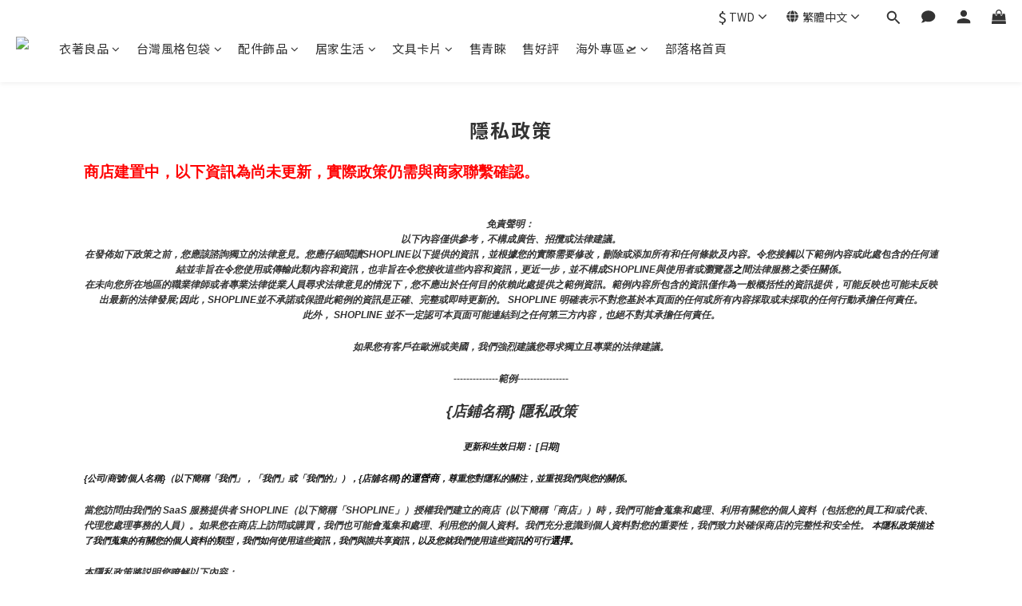

--- FILE ---
content_type: text/plain
request_url: https://www.google-analytics.com/j/collect?v=1&_v=j102&a=21187337&t=pageview&cu=TWD&_s=1&dl=https%3A%2F%2Fwww.zzzs2005.com%2Fabout%2Fprivacy-policy&ul=en-us%40posix&dt=%E9%9A%B1%E7%A7%81%E6%94%BF%E7%AD%96&sr=1280x720&vp=1280x720&_u=aCDAAEIJAAAAACAMI~&jid=1350499625&gjid=878002301&cid=1744330826.1768964610&tid=UA-181282594-1&_gid=156334537.1768964611&_r=1&_slc=1&z=779294099
body_size: -436
content:
2,cG-86Q3YHCZ3J,cG-8Z9HFWWL54